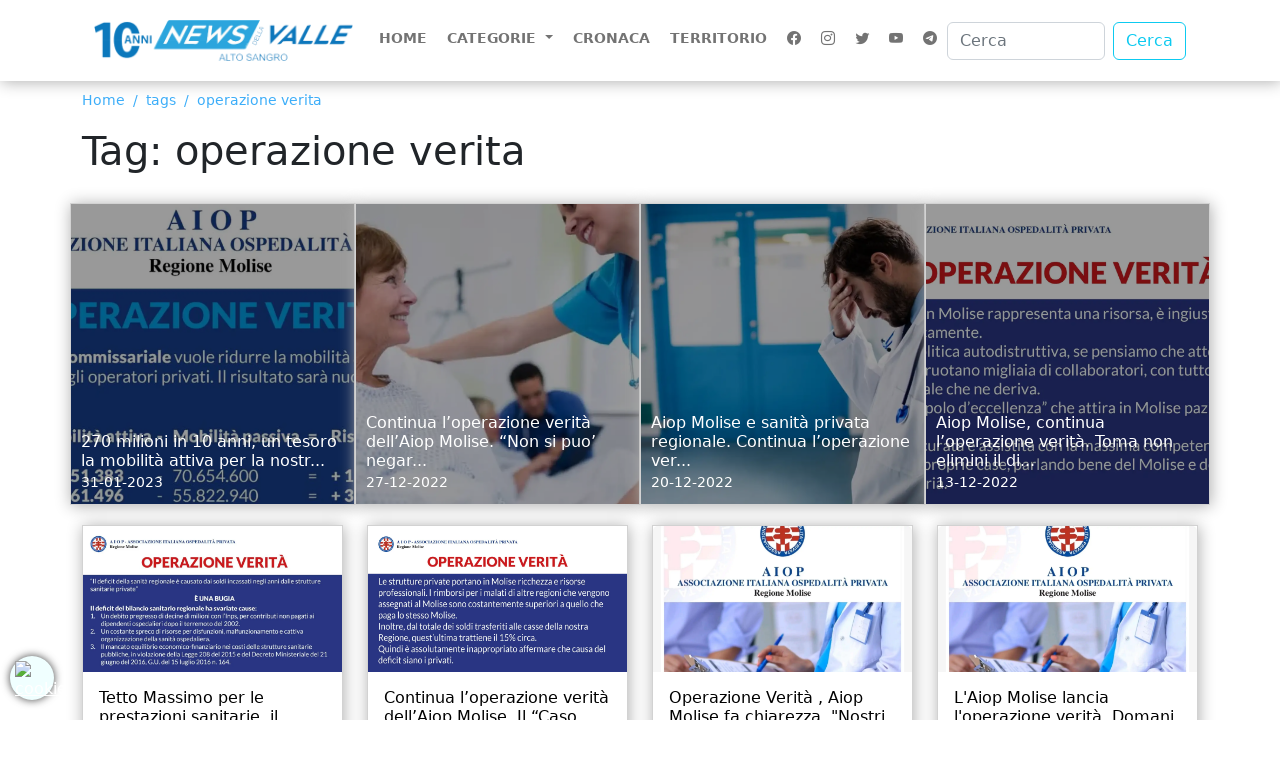

--- FILE ---
content_type: text/html; charset=UTF-8
request_url: https://newsdellavalle.com/tag/operazione-verita
body_size: 5678
content:
<!DOCTYPE html>
<html lang="it">

<head>
    <script defer src="https://sharkstat.com/analytics/script.js" data-website-id="ba228f6d-fd63-4cfe-bca7-2454954681ef"></script>
    <link rel="stylesheet" media="screen" href="https://services.myefree.it/cookiesjsr/light-banner.css">
    <link rel="stylesheet" media="screen" href="https://services.myefree.it/cookiesjsr/cookiesjsr.min.css">
    <script src="https://services.myefree.it/cookiesjsr/blocco-preventivo.js" type="text/javascript"></script>
    <meta charset="utf-8">
    <meta name="viewport" content="width=device-width, initial-scale=1">
    <link href="https://newsdellavalle.com/vendor/bootstrap-5.2.0-dist/css/bootstrap.css" rel="stylesheet">
    <link href="https://newsdellavalle.com/vendor/icons-1.9.1/font/bootstrap-icons.css" rel="stylesheet">
    <link href="https://newsdellavalle.com/vendor/slick-1.8.1/slick/slick.css" rel="stylesheet">
    <link href="https://newsdellavalle.com/vendor/fancybox/fancybox.min.css" rel="stylesheet">
    <link href="https://newsdellavalle.com/assets/css/generale.css" rel="stylesheet">
    
    <link rel="apple-touch-icon" sizes="57x57" href="https://newsdellavalle.com/favicon/apple-icon-57x57.png">
    <link rel="apple-touch-icon" sizes="60x60" href="https://newsdellavalle.com/favicon/apple-icon-60x60.png">
    <link rel="apple-touch-icon" sizes="72x72" href="https://newsdellavalle.com/favicon/apple-icon-72x72.png">
    <link rel="apple-touch-icon" sizes="76x76" href="https://newsdellavalle.com/favicon/apple-icon-76x76.png">
    <link rel="apple-touch-icon" sizes="114x114" href="https://newsdellavalle.com/favicon/apple-icon-114x114.png">
    <link rel="apple-touch-icon" sizes="120x120" href="https://newsdellavalle.com/favicon/apple-icon-120x120.png">
    <link rel="apple-touch-icon" sizes="144x144" href="https://newsdellavalle.com/favicon/apple-icon-144x144.png">
    <link rel="apple-touch-icon" sizes="152x152" href="https://newsdellavalle.com/favicon/apple-icon-152x152.png">
    <link rel="apple-touch-icon" sizes="180x180" href="https://newsdellavalle.com/favicon/apple-icon-180x180.png">
    <link rel="icon" type="image/png" sizes="192x192" href="https://newsdellavalle.com/favicon/android-icon-192x192.png">
    <link rel="icon" type="image/png" sizes="32x32" href="https://newsdellavalle.com/favicon/favicon-32x32.png">
    <link rel="icon" type="image/png" sizes="96x96" href="https://newsdellavalle.com/favicon/favicon-96x96.png">
    <link rel="icon" type="image/png" sizes="16x16" href="https://newsdellavalle.com/favicon/favicon-16x16.png">
    <meta name="msapplication-TileColor" content="#ffffff">
    <meta name="msapplication-TileImage" content="https://newsdellavalle.com/favicon/ms-icon-144x144.png">
    <meta name="theme-color" content="#ffffff">
    <link rel="manifest" href="https://newsdellavalle.com/manifest.json" />
    
    <title>TAG: operazione verita - News Della Valle - La voce del territorio e della gente</title>
<meta name="keywords" content="">
<link rel="canonical" href="https://newsdellavalle.com/tag/operazione-verita">
<meta property="og:title" content="TAG: operazione verita">
<meta property="og:type" content="articles">
<meta property="og:url" content="https://newsdellavalle.com/tag/operazione-verita">

<meta name="twitter:title" content="TAG: operazione verita">
<meta name="twitter:description" content="">
<script type="application/ld+json">{"@context":"https://schema.org","@type":"WebPage","name":"TAG: operazione verita","url":"https://newsdellavalle.com/tag/operazione-verita"}</script>
    <!-- Google tag (gtag.js) -->
    <script async src="https://www.googletagmanager.com/gtag/js?id=G-S89EC236XF"></script>
    <script async>
        window.dataLayer = window.dataLayer || [];

        function gtag() {
            dataLayer.push(arguments);
        }
        gtag('js', new Date());

        gtag('config', 'G-S89EC236XF', {
            'anonymize_ip': true
        });
    </script>
</head>

<body>

    <header>
        <div class="container">
            <div class="row">
                <div class="col-md-12">

                    <nav class="navbar navbar-expand-lg">
                        <div class="container-fluid">
                            <a class="navbar-brand" href="https://newsdellavalle.com">
                                <img src="https://newsdellavalle.com/assets/img/logo.png"
                                    width="280px"
                                    alt="News della Valle"
                                    class="img-fluid" />
                            </a>
                            <button class="navbar-toggler" type="button" data-bs-toggle="collapse" data-bs-target="#navbarSupportedContent" aria-controls="navbarSupportedContent" aria-expanded="false" aria-label="Toggle navigation">
                                <span class="navbar-toggler-icon"></span>
                            </button>
                            <div class="collapse navbar-collapse" id="navbarSupportedContent">
                                <ul class="navbar-nav me-auto mb-2 mb-lg-0">
                                    <li class="nav-item">
                                        <a class="nav-link "
                                            aria-current="page"
                                            href="https://newsdellavalle.com">
                                            Home
                                        </a>
                                    </li>
                                    <li class="nav-item dropdown">
                                        <a class="nav-link dropdown-toggle" href="#" role="button" data-bs-toggle="dropdown" aria-expanded="false">
                                            Categorie
                                        </a>
                                        <ul class="dropdown-menu">
                                                                                        <li>
                                                <a class="dropdown-item" href="https://newsdellavalle.com/categoria/ambiente">
                                                    Ambiente
                                                </a>
                                            </li>
                                                                                        <li>
                                                <a class="dropdown-item" href="https://newsdellavalle.com/categoria/auguri">
                                                    Auguri
                                                </a>
                                            </li>
                                                                                        <li>
                                                <a class="dropdown-item" href="https://newsdellavalle.com/categoria/consigli-musicali">
                                                    Consigli musicali
                                                </a>
                                            </li>
                                                                                        <li>
                                                <a class="dropdown-item" href="https://newsdellavalle.com/categoria/cronaca">
                                                    Cronaca
                                                </a>
                                            </li>
                                                                                        <li>
                                                <a class="dropdown-item" href="https://newsdellavalle.com/categoria/cucina">
                                                    Cucina
                                                </a>
                                            </li>
                                                                                        <li>
                                                <a class="dropdown-item" href="https://newsdellavalle.com/categoria/cultura">
                                                    Cultura
                                                </a>
                                            </li>
                                                                                        <li>
                                                <a class="dropdown-item" href="https://newsdellavalle.com/categoria/economia">
                                                    Economia
                                                </a>
                                            </li>
                                                                                        <li>
                                                <a class="dropdown-item" href="https://newsdellavalle.com/categoria/Gallery">
                                                    Gallery
                                                </a>
                                            </li>
                                                                                        <li>
                                                <a class="dropdown-item" href="https://newsdellavalle.com/categoria/moda">
                                                    Moda
                                                </a>
                                            </li>
                                                                                        <li>
                                                <a class="dropdown-item" href="https://newsdellavalle.com/categoria/politica">
                                                    Politica
                                                </a>
                                            </li>
                                                                                        <li>
                                                <a class="dropdown-item" href="https://newsdellavalle.com/categoria/sanita">
                                                    Sanità
                                                </a>
                                            </li>
                                                                                        <li>
                                                <a class="dropdown-item" href="https://newsdellavalle.com/categoria/sociale">
                                                    Sociale
                                                </a>
                                            </li>
                                                                                        <li>
                                                <a class="dropdown-item" href="https://newsdellavalle.com/categoria/spettacoli">
                                                    Spettacoli
                                                </a>
                                            </li>
                                                                                        <li>
                                                <a class="dropdown-item" href="https://newsdellavalle.com/categoria/sport">
                                                    Sport
                                                </a>
                                            </li>
                                                                                        <li>
                                                <a class="dropdown-item" href="https://newsdellavalle.com/categoria/tecnologia">
                                                    Tecnologia
                                                </a>
                                            </li>
                                                                                        <li>
                                                <a class="dropdown-item" href="https://newsdellavalle.com/categoria/territorio">
                                                    Territorio
                                                </a>
                                            </li>
                                                                                        <li>
                                                <a class="dropdown-item" href="https://newsdellavalle.com/categoria/tradizioni">
                                                    Tradizioni
                                                </a>
                                            </li>
                                                                                    </ul>
                                    </li>
                                    <li class="nav-item">
                                        <a class="nav-link" aria-current="page" href="https://newsdellavalle.com/categoria/cronaca">Cronaca</a>
                                    </li>
                                    <li class="nav-item">
                                        <a class="nav-link" aria-current="page" href="https://newsdellavalle.com/categoria/territorio">Territorio</a>
                                    </li>
                                    
                                                                        <li class="nav-item social-menu-top">
                                        <a target="_blank" class="nav-link" href="https://www.facebook.com/profile.php?id=100052177074485">
                                            <i class="bi bi-facebook"></i>
                                        </a>
                                    </li>
                                                                                                            <li class="nav-item social-menu-top">
                                        <a target="_blank" class="nav-link" href="https://www.instagram.com/newsdellavalle1/">
                                            <i class="bi bi-instagram"></i>
                                        </a>
                                    </li>
                                                                                                            <li class="nav-item social-menu-top">
                                        <a target="_blank" class="nav-link" href="https://twitter.com/direttore84">
                                            <i class="bi bi-twitter"></i>
                                        </a>
                                    </li>
                                                                                                            <li class="nav-item social-menu-top">
                                        <a target="_blank" class="nav-link" href="https://www.youtube.com/channel/UCxOv3okhzd5BABjLB-BnM1Q">
                                            <i class="bi bi-youtube"></i>
                                        </a>
                                    </li>
                                                                        <li class="nav-item social-menu-top">
                                        <a target="_blank" class="nav-link" href="https://t.me/newsdvalle">
                                            <i class="bi bi-telegram"></i>
                                        </a>
                                    </li>
                                </ul>
                                <form class="d-flex" action="https://newsdellavalle.com/ricerca" role="search">
                                    <input type="hidden" name="_token" value="YoXuOCdpxkSGKxEaPOkEB4NLMwEBDvI7zGMPVOKU" autocomplete="off">
                                    <input class="form-control me-2" type="search" placeholder="Cerca" name="ricerca" aria-label="Cerca">
                                    <button class="btn btn-outline-info" type="submit">Cerca</button>
                                </form>
                                <ul class="list-inline list-unstyled text-center social-mobile">
                                                                        <li class="list-inline-item">
                                        <a target="_blank" class="nav-link" href="https://www.facebook.com/profile.php?id=100052177074485">
                                            <i class="bi bi-facebook"></i>
                                        </a>
                                    </li>
                                                                                                            <li class="list-inline-item">
                                        <a target="_blank" class="nav-link" href="https://www.instagram.com/newsdellavalle1/">
                                            <i class="bi bi-instagram"></i>
                                        </a>
                                    </li>
                                                                                                            <li class="list-inline-item">
                                        <a target="_blank" class="nav-link" href="https://twitter.com/direttore84">
                                            <i class="bi bi-twitter"></i>
                                        </a>
                                    </li>
                                                                                                            <li class="list-inline-item">
                                        <a target="_blank" class="nav-link" href="https://www.youtube.com/channel/UCxOv3okhzd5BABjLB-BnM1Q">
                                            <i class="bi bi-youtube"></i>
                                        </a>
                                    </li>
                                                                        <li class="list-inline-item">
                                        <a target="_blank" class="nav-link" href="https://t.me/newsdvalle">
                                            <i class="bi bi-telegram"></i>
                                        </a>
                                    </li>
                                </ul>
                            </div>
                        </div>
                    </nav>

                </div>
            </div>
        </div>
    </header>

    
    
    <div id="categoria">
        <div class="container">
            <div class="row">
                <div class="col-md-12">
                    <nav aria-label="breadcrumb">
                        <ol class="breadcrumb">
                            <li class="breadcrumb-item"><a href="https://newsdellavalle.com">Home</a></li>
                                                            <li class="breadcrumb-item">tags</li>
                                <li class="breadcrumb-item"><a href="https://newsdellavalle.com/tag/operazione-verita">operazione verita</a></li>
                                                    </ol>
                    </nav>
                </div>
            </div>
            <div class="row">
                <div class="col-md-12">
                                            <h1>Tag: operazione verita</h1>
                                    </div>
            </div>
            <div class="row">

                                    
                                            <div class="col-md-3 top-box-category">
                                <a
                                    class="card"

                                    href="https://newsdellavalle.com/2023/01/31/270-milioni-in-10-anni-un-tesoro-la-mobilita-attiva-per-la-nostra-regione-riprende-loperazione-verita-di-aiop-molise">
                                    <div
                                        class="zoom-background"
                                                                                    style='background-image: url("https://newsdellavalle.com/uploads/2023-01-31/thumbBig/aiop mobilità attiva e passiva.webp");'
                                                                            >
                                        <div class="card-body">

                                        </div>
                                    </div>
                                    <div class="box-testo">
                                        <h5 class="card-title">270 milioni in 10 anni, un tesoro la mobilità attiva per la nostr...</h5>
                                        <small>31-01-2023</small>
                                    </div>
                                </a>
                        </div>
                                                        
                                            <div class="col-md-3 top-box-category">
                                <a
                                    class="card"

                                    href="https://newsdellavalle.com/2022/12/27/continua-loperazione-verita-dellaiop-molise-non-si-puo-negare-la-libera-scelta-di-farsi-curare-ove-essi-vogliano">
                                    <div
                                        class="zoom-background"
                                                                                    style='background-image: url("https://newsdellavalle.com/uploads/2022-12-27/thumbBig/turismo-sanitario-itaca-lab-700x600.webp");'
                                                                            >
                                        <div class="card-body">

                                        </div>
                                    </div>
                                    <div class="box-testo">
                                        <h5 class="card-title">Continua l’operazione verità dell’Aiop Molise. “Non si puo’ negar...</h5>
                                        <small>27-12-2022</small>
                                    </div>
                                </a>
                        </div>
                                                        
                                            <div class="col-md-3 top-box-category">
                                <a
                                    class="card"

                                    href="https://newsdellavalle.com/2022/12/20/aiop-molise-e-sanita-privata-regionale-continua-loperazione-verita-la-nota-dellassociazione-molisana">
                                    <div
                                        class="zoom-background"
                                                                                    style='background-image: url("https://newsdellavalle.com/uploads/2022-12-20/thumbBig/aiop molise sanità privata.webp");'
                                                                            >
                                        <div class="card-body">

                                        </div>
                                    </div>
                                    <div class="box-testo">
                                        <h5 class="card-title">Aiop Molise e sanità privata regionale. Continua l’operazione ver...</h5>
                                        <small>20-12-2022</small>
                                    </div>
                                </a>
                        </div>
                                                        
                                            <div class="col-md-3 top-box-category">
                                <a
                                    class="card"

                                    href="https://newsdellavalle.com/2022/12/13/aiop-molise-continua-loperazione-verita-toma-non-elimini-il-diritto-alla-salute-dei-cittadini-molisani-per-divieti-inesistenti">
                                    <div
                                        class="zoom-background"
                                                                                    style='background-image: url("https://newsdellavalle.com/uploads/2022-12-13/thumbBig/presentazione AIOP5.webp");'
                                                                            >
                                        <div class="card-body">

                                        </div>
                                    </div>
                                    <div class="box-testo">
                                        <h5 class="card-title">Aiop Molise, continua l’operazione verità. Toma non elimini il di...</h5>
                                        <small>13-12-2022</small>
                                    </div>
                                </a>
                        </div>
                                                        
                                            <div class="col-md-3">
                        <div class="card">
                            <a href="https://newsdellavalle.com/2022/12/06/tetto-massimo-per-le-prestazioni-sanitarie-il-commissario-toma-sovverte-i-principi-costituzionali-la-nota-dellaiop-molise-nellambito-delloperazione-verita">
                                <img
                                                                            src="https://newsdellavalle.com/uploads/2022-12-06/thumbBig/AIOP TETTO MASSIMO.webp"
                                                                        class="card-img-top" alt="Tetto Massimo per le prestazioni sanitarie, il commissario Toma sovverte i principi costituzionali. La nota dell’Aiop Molise nell’ambito dell’Operazione verità”.">
                                <div class="card-body">
                                    <h5 class="card-title">Tetto Massimo per le prestazioni sanitarie, il commissario Toma s...</h5>
                                    <small>06-12-2022</small>
                                </div>
                            </a>
                        </div>
                    </div>
                                                        
                                            <div class="col-md-3">
                        <div class="card">
                            <a href="https://newsdellavalle.com/2022/11/28/continua-loperazione-verita-dellaiop-molise-il-caso-molise-nella-nota-dellassociazione-italiana-ospedalita-privata">
                                <img
                                                                            src="https://newsdellavalle.com/uploads/2022-11-28/thumbBig/seconda pubblicita Aiop Molise 28 novembre - 4 dicembre 2022.webp"
                                                                        class="card-img-top" alt="Continua l’operazione verità dell’Aiop Molise. Il “Caso Molise” nella nota dell’Associazione Italiana Ospedalità privata.">
                                <div class="card-body">
                                    <h5 class="card-title">Continua l’operazione verità dell’Aiop Molise. Il “Caso Molise” n...</h5>
                                    <small>28-11-2022</small>
                                </div>
                            </a>
                        </div>
                    </div>
                                                        
                                            <div class="col-md-3">
                        <div class="card">
                            <a href="https://newsdellavalle.com/2022/11/23/operazione-verita-aiop-molise-fa-chiarezza-nostri-interventi-non-vengano-strunentalizzati">
                                <img
                                                                            src="https://newsdellavalle.com/uploads/2022-11-23/thumbBig/IMG_20221116_130242.webp"
                                                                        class="card-img-top" alt="Operazione Verità , Aiop Molise fa chiarezza. &quot;Nostri interventi non vengano strumentalizzati&quot;.">
                                <div class="card-body">
                                    <h5 class="card-title">Operazione Verità , Aiop Molise fa chiarezza. &quot;Nostri interventi...</h5>
                                    <small>23-11-2022</small>
                                </div>
                            </a>
                        </div>
                    </div>
                                                        
                                            <div class="col-md-3">
                        <div class="card">
                            <a href="https://newsdellavalle.com/2022/11/16/laiop-molise-lancia-loperazione-verita-domani-conferenza-stampa-a-campobasso">
                                <img
                                                                            src="https://newsdellavalle.com/uploads/2022-11-16/thumbBig/IMG_20221116_130242.webp"
                                                                        class="card-img-top" alt="L&#039;Aiop Molise lancia l&#039;operazione verità. Domani conferenza stampa a Campobasso.">
                                <div class="card-body">
                                    <h5 class="card-title">L&#039;Aiop Molise lancia l&#039;operazione verità. Domani conferenza stamp...</h5>
                                    <small>16-11-2022</small>
                                </div>
                            </a>
                        </div>
                    </div>
                                    
            </div>
            <div class="row">
                <div class="col-md-12 text-center">
                    <br/>
                    <br/>
                                            
                                    </div>
            </div>
        </div>
    </div>


    
    
    
    
    <section id="banner-top">
        <div class="container">
            <div class="row">
                                            </div>
        </div>
    </section>

    
    
    
    
    <section id="banner-center">
        <div class="container">
            <div class="row">
                                            </div>
        </div>
    </section>

    <div class="area-articoli-bottom">

        <div class="container">
            <div class="row">

                
                
                
            </div>
        </div>

    </div>

    <section id="banner-bottom">
        <div class="container">
            <div class="row">
                                            </div>
        </div>
    </section>

    <div class="area-articoli-bottom">

        <div class="container">
            <div class="row">
                
                
                            </div>
        </div>

    </div>

    <footer>

        <div class="container">

            <div class="row">

                <div class="col-md-4">

                    <aside>
                        <p>Direttore Responsabile: Michele Visco</p>
                        <p>Tel.: 392/9850370</p>
                        <p>P.IVA.: 00939520946</p>
                        <p>Registrazione Presso Tribunale di Isernia N. 1 del 2016</p>
                        <p>Iscrizione ROC numero 37623 del 2021.</p>
                        <p>Email:<br><a href="mailto:direttore@newsdellavalle.com">direttore@newsdellavalle.com</a>
                            <a href="mailto:redazione@newsdellavalle.com">redazione@newsdellavalle.com</a>
                        </p>

                        <a class="link-services-efree" href="https://services.myefree.it/160/privacy-policy">Privacy Policy</a>
                        <script type="text/javascript">
                            var libId = 'services-lib';
                            var libCookieId = 'services-cookie-lib';
                            if (!document.getElementById(libId)) {
                                var lib = 'https://services.myefree.it/lib.js';
                                let script = document.createElement("script");
                                script.id = libId;
                                script.src = lib;
                                window.document.body.append(script);
                            }
                        </script>
                        <br />
                        <a class="link-services-efree-cookie" href="https://services.myefree.it/160/cookie-policy">Cookie Policy</a>
                        <script type="text/javascript">
                            var libId = 'services-lib';
                            var libCookieId = 'services-cookie-lib';
                            if (!document.getElementById(libId)) {
                                var lib = 'https://services.myefree.it/lib.js';
                                let script = document.createElement("script");
                                script.id = libId;
                                script.src = lib;
                                window.document.body.append(script);
                            }
                        </script>
                    </aside>

                </div>
                <div class="col-md-4">

                    <h2 class="text-center">Sostienici con una donazione</h2>

                    <br>

                    <center>
                        <form action="https://www.paypal.com/donate" method="post" target="_top">
                            <input type="hidden" name="hosted_button_id" value="49TAHGKHSDEMA" />
                            <input type="image" src="https://www.paypalobjects.com/it_IT/IT/i/btn/btn_donateCC_LG.gif" border="0" name="submit" title="PayPal - The safer, easier way to pay online!" alt="Fai una donazione con il pulsante PayPal" />
                            <img alt="" border="0" src="https://www.paypal.com/it_IT/i/scr/pixel.gif" width="1" height="1" />
                        </form>
                    </center>

                    <div class="row">
                        <div class="col-md-6 text-center pt-3">
                            <a target="_blank" href="https://play.google.com/store/apps/details?id=com.efree.news_della_valle">
                                <img width="150" src="https://newsdellavalle.com/playstore.png" class="img-fluid" alt="playstore" />
                            </a>
                        </div>
                        <div class="col-md-6 text-center pt-3">
                            <a target="_blank" href="https://apps.apple.com/us/app/news-della-valle/id6738924142">
                                <img width="150" src="https://newsdellavalle.com/appstore.png" class="img-fluid" alt="playstore" />
                            </a>
                        </div>
                    </div>

                </div>
                <div class="col-md-4">

                                        <a href="https://www.facebook.com/profile.php?id=100052177074485" class="btn btn-primary social-button col-12" target="_blank">
                        <i class="bi bi-facebook"></i>
                        Facebook
                    </a>
                                                            <a href="https://www.instagram.com/newsdellavalle1/" class="btn btn-danger social-button col-12" target="_blank">
                        <i class="bi bi-instagram"></i>
                        Instagram
                    </a>
                                                            <a href="https://twitter.com/direttore84" class="btn btn-info social-button col-12" target="_blank">
                        <i class="bi bi-twitter"></i>
                        Twitter
                    </a>
                                                            <a href="https://www.youtube.com/channel/UCxOv3okhzd5BABjLB-BnM1Q" class="btn btn-warning social-button col-12" target="_blank">
                        <i class="bi bi-youtube"></i>
                        YouTube
                    </a>
                    
                    <div class="box-notifiche"></div>


                </div>

            </div>

        </div>

    </footer>
    <div class="box-footer">
        <p class="text-center">
            2026 - Tutti i diritti riservati - News Della Valle - La voce del territorio e della gente<br />
            Credit by <a target="_blank" href="https://www.myefree.it/">efree</a>
        </p>
    </div>

    <button onclick="scrollToTop()" id="bottomtop" class="scroll-top">
        <i class="bi bi-arrow-bar-up"></i>
        ️</button>


    
    <script src="https://newsdellavalle.com/vendor/bootstrap-5.2.0-dist/js/bootstrap.bundle.js"></script>
    <script src="https://newsdellavalle.com/vendor/jquery/jquery.min.js"></script>
    <script src="https://newsdellavalle.com/vendor/slick-1.8.1/slick/slick.min.js"></script>
    <script src="https://newsdellavalle.com/vendor/fancybox/jquery.fancybox.min.js"></script>
    <script src="https://newsdellavalle.com/assets/js/script.js"></script>
        
    <div id="downloadMessage" class="download-message"></div>
    <script>
        document.addEventListener('DOMContentLoaded', function() {
            var userAgent = navigator.userAgent || navigator.vendor || window.opera;
            var messageElement = document.getElementById('downloadMessage');
            var appLink = '';
            // Rileva il sistema operativo
            if (/android/i.test(userAgent)) {
                appLink = 'https://play.google.com/store/apps/details?id=com.efree.news_della_valle';
                // Sostituisci con il link della tua app Android
                messageElement.innerHTML = 'Scarica la nostra app per Android <a href="' + appLink + '">qui</a>.';
            } else if (/iPad|iPhone|iPod/.test(userAgent) && !window.MSStream) {
                appLink = 'https://apps.apple.com/us/app/news-della-valle/id6738924142';
                // Sostituisci con il link della tua app iOS
                messageElement.innerHTML = 'Scarica la nostra app per iOS <a href="' + appLink + '">qui</a>.';
            } else {
                return;
                // Non mostrare il messaggio per altri dispositivi
            }
            // Mostra il messaggio
            messageElement.style.display = 'block';
        });
    </script>
    <a style="position: fixed; left: 10px; z-index: 100000; border-radius:100%; width:44px; height:44px; padding: 5px; color: #fff; bottom: 20px; -webkit-box-shadow: 0px 0px 8px 0px rgba(0,0,0,0.75); -moz-box-shadow: 0px 0px 8px 0px rgba(0,0,0,0.75); box-shadow: 0px 0px 8px 0px rgba(0,0,0,0.75);background: azure;" href="#editCookieSettings"><img src="https://services.myefree.it/cookie.png" style="width: 34px" alt="cookie" /></a>
    <div id="cookiesjsr"></div>
    <script>
        document.cookiesjsr = {
            apiUrl: '',
            configQuery: 'https://services.myefree.it/160/json-policy'
        };
        var dispatcher = {
            pulsante_e_widget_di_paypal_paypal: {
                activate: function() {
                    var script = document.querySelectorAll('script[data-cookie="httpswwwpaypalcom"]');
                    script.forEach((el) => {
                        var src = el.getAttribute('data-type');
                        if (src !== null) {
                            el.setAttribute('type', src);
                            el.removeAttribute('data-type');
                        } else {
                            el.removeAttribute('type');
                        }
                    });
                },
                fallback: function() {
                    var script = document.querySelectorAll('script[data-cookie="httpswwwpaypalcom"]');
                    script.forEach((el) => {
                        var src = el.getAttribute('data-type');
                        if (src === null) {
                            el.setAttribute('type', 'javascript/blocked');
                        } else {
                            el.removeAttribute('type');
                        }
                    });
                }
            },
            paypal_paypal: {
                activate: function() {
                    var script = document.querySelectorAll('script[data-cookie="httpswwwpaypalcom"]');
                    script.forEach((el) => {
                        var src = el.getAttribute('data-type');
                        if (src !== null) {
                            el.setAttribute('type', src);
                            el.removeAttribute('data-type');
                        } else {
                            el.removeAttribute('type');
                        }
                    });
                },
                fallback: function() {
                    var script = document.querySelectorAll('script[data-cookie="httpswwwpaypalcom"]');
                    script.forEach((el) => {
                        var src = el.getAttribute('data-type');
                        if (src === null) {
                            el.setAttribute('type', 'javascript/blocked');
                        } else {
                            el.removeAttribute('type');
                        }
                    });
                }
            },
            google_tag_manager: {
                activate: function() {
                    var script = document.querySelectorAll('script[data-cookie="httpswwwgoogletagmanagercom"]');
                    script.forEach((el) => {
                        var src = el.getAttribute('data-type');
                        if (src !== null) {
                            el.setAttribute('type', src);
                            el.removeAttribute('data-type');
                        } else {
                            el.removeAttribute('type');
                        }
                    });
                },
                fallback: function() {
                    var script = document.querySelectorAll('script[data-cookie="httpswwwgoogletagmanagercom"]');
                    script.forEach((el) => {
                        var src = el.getAttribute('data-type');
                        if (src === null) {
                            el.setAttribute('type', 'javascript/blocked');
                        } else {
                            el.removeAttribute('type');
                        }
                    });
                }
            },
            query_click_query_click_limited: {
                activate: function() {
                    var script = document.querySelectorAll('script[data-cookie="httpswwwqueryclickcom"]');
                    script.forEach((el) => {
                        var src = el.getAttribute('data-type');
                        if (src !== null) {
                            el.setAttribute('type', src);
                            el.removeAttribute('data-type');
                        } else {
                            el.removeAttribute('type');
                        }
                    });
                },
                fallback: function() {
                    var script = document.querySelectorAll('script[data-cookie="httpswwwqueryclickcom"]');
                    script.forEach((el) => {
                        var src = el.getAttribute('data-type');
                        if (src === null) {
                            el.setAttribute('type', 'javascript/blocked');
                        } else {
                            el.removeAttribute('type');
                        }
                    });
                }
            },
            widget_video_youtube: {
                activate: function() {
                    var script = document.querySelectorAll('script[data-cookie="wwwyoutubecom"]');
                    script.forEach((el) => {
                        var src = el.getAttribute('data-type');
                        if (src !== null) {
                            el.setAttribute('type', src);
                            el.removeAttribute('data-type');
                        } else {
                            el.removeAttribute('type');
                        }
                    });
                },
                fallback: function() {
                    var script = document.querySelectorAll('script[data-cookie="wwwyoutubecom"]');
                    script.forEach((el) => {
                        var src = el.getAttribute('data-type');
                        if (src === null) {
                            el.setAttribute('type', 'javascript/blocked');
                        } else {
                            el.removeAttribute('type');
                        }
                    });
                }
            },
            widget_video_youtube_modalita_di_privacy_avanzata: {
                activate: function() {
                    var script = document.querySelectorAll('script[data-cookie="wwwyoutubecom"]');
                    script.forEach((el) => {
                        var src = el.getAttribute('data-type');
                        if (src !== null) {
                            el.setAttribute('type', src);
                            el.removeAttribute('data-type');
                        } else {
                            el.removeAttribute('type');
                        }
                    });
                },
                fallback: function() {
                    var script = document.querySelectorAll('script[data-cookie="wwwyoutubecom"]');
                    script.forEach((el) => {
                        var src = el.getAttribute('data-type');
                        if (src === null) {
                            el.setAttribute('type', 'javascript/blocked');
                        } else {
                            el.removeAttribute('type');
                        }
                    });
                }
            },
            cookie_tecnici: {
                activate: function() {
                    var script = document.querySelectorAll('script[data-cookie=""]');
                    script.forEach((el) => {
                        var src = el.getAttribute('data-type');
                        if (src !== null) {
                            el.setAttribute('type', src);
                            el.removeAttribute('data-type');
                        } else {
                            el.removeAttribute('type');
                        }
                    });
                },
                fallback: function() {
                    var script = document.querySelectorAll('script[data-cookie=""]');
                    script.forEach((el) => {
                        var src = el.getAttribute('data-type');
                        if (src === null) {
                            el.setAttribute('type', 'javascript/blocked');
                        } else {
                            el.removeAttribute('type');
                        }
                    });
                }
            },
            youtube_iframe_player: {
                activate: function() {
                    var script = document.querySelectorAll('script[data-cookie="httpswwwyoutubecom"]');
                    script.forEach((el) => {
                        var src = el.getAttribute('data-type');
                        if (src !== null) {
                            el.setAttribute('type', src);
                            el.removeAttribute('data-type');
                        } else {
                            el.removeAttribute('type');
                        }
                    });
                },
                fallback: function() {
                    var script = document.querySelectorAll('script[data-cookie="httpswwwyoutubecom"]');
                    script.forEach((el) => {
                        var src = el.getAttribute('data-type');
                        if (src === null) {
                            el.setAttribute('type', 'javascript/blocked');
                        } else {
                            el.removeAttribute('type');
                        }
                    });
                }
            },
            youtube_data_api: {
                activate: function() {
                    var script = document.querySelectorAll('script[data-cookie="httpswwwyoutubecom"]');
                    script.forEach((el) => {
                        var src = el.getAttribute('data-type');
                        if (src !== null) {
                            el.setAttribute('type', src);
                            el.removeAttribute('data-type');
                        } else {
                            el.removeAttribute('type');
                        }
                    });
                },
                fallback: function() {
                    var script = document.querySelectorAll('script[data-cookie="httpswwwyoutubecom"]');
                    script.forEach((el) => {
                        var src = el.getAttribute('data-type');
                        if (src === null) {
                            el.setAttribute('type', 'javascript/blocked');
                        } else {
                            el.removeAttribute('type');
                        }
                    });
                }
            },
            google_analytics_4: {
                activate: function() {
                    var script = document.querySelectorAll('script[data-cookie="wwwgoogletagmanagercom"]');
                    script.forEach((el) => {
                        var src = el.getAttribute('data-type');
                        if (src !== null) {
                            el.setAttribute('type', src);
                            el.removeAttribute('data-type');
                        } else {
                            el.removeAttribute('type');
                        }
                    });
                },
                fallback: function() {
                    var script = document.querySelectorAll('script[data-cookie="wwwgoogletagmanagercom"]');
                    script.forEach((el) => {
                        var src = el.getAttribute('data-type');
                        if (src === null) {
                            el.setAttribute('type', 'javascript/blocked');
                        } else {
                            el.removeAttribute('type');
                        }
                    });
                }
            }
        };
        document.addEventListener('cookiesjsrUserConsent', function(event) {
            var services = (typeof event.detail.services === 'object') ? event.detail.services : {};
            for (var sid in services) {
                if (typeof dispatcher[sid] === 'object') {
                    if (services[sid] === true && typeof dispatcher[sid].activate === 'function') {
                        dispatcher[sid].activate();
                    } else if (typeof dispatcher[sid].fallback === 'function') {
                        dispatcher[sid].fallback();
                    }
                }
            }
        });
    </script>
    <script src="https://services.myefree.it/cookiesjsr/cookiesjsr.min.js"></script>
</body>

</html>